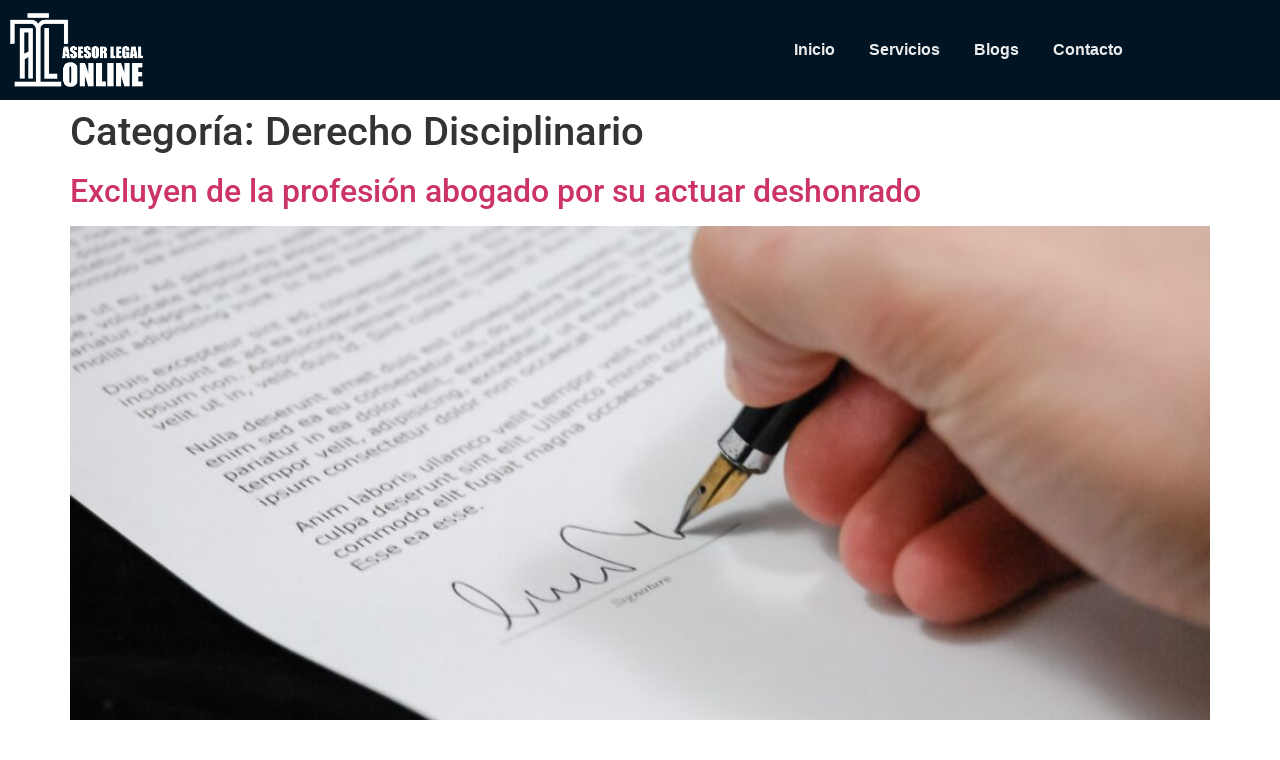

--- FILE ---
content_type: text/css
request_url: https://asesorlegalonline.com/wp-content/uploads/elementor/css/post-20.css?ver=1769220247
body_size: 856
content:
.elementor-20 .elementor-element.elementor-element-e92956d:not(.elementor-motion-effects-element-type-background), .elementor-20 .elementor-element.elementor-element-e92956d > .elementor-motion-effects-container > .elementor-motion-effects-layer{background-color:var( --e-global-color-primary );}.elementor-20 .elementor-element.elementor-element-e92956d > .elementor-container{min-height:100px;}.elementor-20 .elementor-element.elementor-element-e92956d{transition:background 0.3s, border 0.3s, border-radius 0.3s, box-shadow 0.3s;padding:0px 0px 0px 0px;}.elementor-20 .elementor-element.elementor-element-e92956d > .elementor-background-overlay{transition:background 0.3s, border-radius 0.3s, opacity 0.3s;}.elementor-widget-image .widget-image-caption{color:var( --e-global-color-text );font-family:var( --e-global-typography-text-font-family ), Sans-serif;font-weight:var( --e-global-typography-text-font-weight );}.elementor-20 .elementor-element.elementor-element-c8faba2{text-align:start;}.elementor-20 .elementor-element.elementor-element-c8faba2 img{width:50%;}.elementor-20 .elementor-element.elementor-element-a5637cc .wpr-menu-item.wpr-pointer-item{transition-duration:0.2s;}.elementor-20 .elementor-element.elementor-element-a5637cc .wpr-menu-item.wpr-pointer-item:before{transition-duration:0.2s;}.elementor-20 .elementor-element.elementor-element-a5637cc .wpr-menu-item.wpr-pointer-item:after{transition-duration:0.2s;}.elementor-20 .elementor-element.elementor-element-a5637cc .wpr-mobile-toggle-wrap{text-align:center;}.elementor-20 .elementor-element.elementor-element-a5637cc .wpr-nav-menu .wpr-menu-item,
					 .elementor-20 .elementor-element.elementor-element-a5637cc .wpr-nav-menu > .menu-item-has-children > .wpr-sub-icon{color:var( --e-global-color-text );}.elementor-20 .elementor-element.elementor-element-a5637cc .wpr-nav-menu .wpr-menu-item:hover,
					 .elementor-20 .elementor-element.elementor-element-a5637cc .wpr-nav-menu > .menu-item-has-children:hover > .wpr-sub-icon,
					 .elementor-20 .elementor-element.elementor-element-a5637cc .wpr-nav-menu .wpr-menu-item.wpr-active-menu-item,
					 .elementor-20 .elementor-element.elementor-element-a5637cc .wpr-nav-menu > .menu-item-has-children.current_page_item > .wpr-sub-icon{color:var( --e-global-color-accent );}.elementor-20 .elementor-element.elementor-element-a5637cc.wpr-pointer-line-fx .wpr-menu-item:before,
					 .elementor-20 .elementor-element.elementor-element-a5637cc.wpr-pointer-line-fx .wpr-menu-item:after{background-color:var( --e-global-color-accent );}.elementor-20 .elementor-element.elementor-element-a5637cc.wpr-pointer-border-fx .wpr-menu-item:before{border-color:var( --e-global-color-accent );border-width:2px;}.elementor-20 .elementor-element.elementor-element-a5637cc.wpr-pointer-background-fx .wpr-menu-item:before{background-color:var( --e-global-color-accent );}.elementor-20 .elementor-element.elementor-element-a5637cc .menu-item-has-children .wpr-sub-icon{font-size:14px;}.elementor-20 .elementor-element.elementor-element-a5637cc.wpr-pointer-background:not(.wpr-sub-icon-none) .wpr-nav-menu-horizontal .menu-item-has-children .wpr-pointer-item{padding-right:calc(14px + 7px);}.elementor-20 .elementor-element.elementor-element-a5637cc.wpr-pointer-border:not(.wpr-sub-icon-none) .wpr-nav-menu-horizontal .menu-item-has-children .wpr-pointer-item{padding-right:calc(14px + 7px);}.elementor-20 .elementor-element.elementor-element-a5637cc .wpr-nav-menu .wpr-menu-item,.elementor-20 .elementor-element.elementor-element-a5637cc .wpr-mobile-nav-menu a,.elementor-20 .elementor-element.elementor-element-a5637cc .wpr-mobile-toggle-text{font-family:"Comfortaa", Sans-serif;font-weight:600;}.elementor-20 .elementor-element.elementor-element-a5637cc.wpr-pointer-underline .wpr-menu-item:after,
					 .elementor-20 .elementor-element.elementor-element-a5637cc.wpr-pointer-overline .wpr-menu-item:before,
					 .elementor-20 .elementor-element.elementor-element-a5637cc.wpr-pointer-double-line .wpr-menu-item:before,
					 .elementor-20 .elementor-element.elementor-element-a5637cc.wpr-pointer-double-line .wpr-menu-item:after{height:2px;}.elementor-20 .elementor-element.elementor-element-a5637cc.wpr-pointer-underline>nav>ul>li>.wpr-menu-item:after,
					 .elementor-20 .elementor-element.elementor-element-a5637cc.wpr-pointer-overline>nav>ul>li>.wpr-menu-item:before,
					 .elementor-20 .elementor-element.elementor-element-a5637cc.wpr-pointer-double-line>nav>ul>li>.wpr-menu-item:before,
					 .elementor-20 .elementor-element.elementor-element-a5637cc.wpr-pointer-double-line>nav>ul>li>.wpr-menu-item:after{height:2px;}.elementor-20 .elementor-element.elementor-element-a5637cc.wpr-pointer-border-fx>nav>ul>li>.wpr-menu-item:before{border-width:2px;}.elementor-20 .elementor-element.elementor-element-a5637cc.wpr-pointer-underline>.elementor-widget-container>nav>ul>li>.wpr-menu-item:after,
					 .elementor-20 .elementor-element.elementor-element-a5637cc.wpr-pointer-overline>.elementor-widget-container>nav>ul>li>.wpr-menu-item:before,
					 .elementor-20 .elementor-element.elementor-element-a5637cc.wpr-pointer-double-line>.elementor-widget-container>nav>ul>li>.wpr-menu-item:before,
					 .elementor-20 .elementor-element.elementor-element-a5637cc.wpr-pointer-double-line>.elementor-widget-container>nav>ul>li>.wpr-menu-item:after{height:2px;}.elementor-20 .elementor-element.elementor-element-a5637cc.wpr-pointer-border-fx>.elementor-widget-container>nav>ul>li>.wpr-menu-item:before{border-width:2px;}.elementor-20 .elementor-element.elementor-element-a5637cc:not(.wpr-pointer-border-fx) .wpr-menu-item.wpr-pointer-item:before{transform:translateY(-0px);}.elementor-20 .elementor-element.elementor-element-a5637cc:not(.wpr-pointer-border-fx) .wpr-menu-item.wpr-pointer-item:after{transform:translateY(0px);}.elementor-20 .elementor-element.elementor-element-a5637cc .wpr-nav-menu .wpr-menu-item{padding-left:7px;padding-right:7px;padding-top:15px;padding-bottom:15px;}.elementor-20 .elementor-element.elementor-element-a5637cc.wpr-pointer-background:not(.wpr-sub-icon-none) .wpr-nav-menu-vertical .menu-item-has-children .wpr-sub-icon{text-indent:-7px;}.elementor-20 .elementor-element.elementor-element-a5637cc.wpr-pointer-border:not(.wpr-sub-icon-none) .wpr-nav-menu-vertical .menu-item-has-children .wpr-sub-icon{text-indent:-7px;}.elementor-20 .elementor-element.elementor-element-a5637cc .wpr-nav-menu > .menu-item{margin-left:10px;margin-right:10px;}.elementor-20 .elementor-element.elementor-element-a5637cc .wpr-nav-menu-vertical .wpr-nav-menu > li > .wpr-sub-menu{margin-left:10px;}.elementor-20 .elementor-element.elementor-element-a5637cc.wpr-main-menu-align-left .wpr-nav-menu-vertical .wpr-nav-menu > li > .wpr-sub-icon{right:10px;}.elementor-20 .elementor-element.elementor-element-a5637cc.wpr-main-menu-align-right .wpr-nav-menu-vertical .wpr-nav-menu > li > .wpr-sub-icon{left:10px;}.elementor-20 .elementor-element.elementor-element-a5637cc .wpr-sub-menu .wpr-sub-menu-item,
					 .elementor-20 .elementor-element.elementor-element-a5637cc .wpr-sub-menu > .menu-item-has-children .wpr-sub-icon{color:#333333;}.elementor-20 .elementor-element.elementor-element-a5637cc .wpr-sub-menu .wpr-sub-menu-item{background-color:#ffffff;padding-left:15px;padding-right:15px;padding-top:13px;padding-bottom:13px;}.elementor-20 .elementor-element.elementor-element-a5637cc .wpr-sub-menu .wpr-sub-menu-item:hover,
					 .elementor-20 .elementor-element.elementor-element-a5637cc .wpr-sub-menu > .menu-item-has-children .wpr-sub-menu-item:hover .wpr-sub-icon,
					 .elementor-20 .elementor-element.elementor-element-a5637cc .wpr-sub-menu .wpr-sub-menu-item.wpr-active-menu-item,
					 .elementor-20 .elementor-element.elementor-element-a5637cc .wpr-sub-menu > .menu-item-has-children.current_page_item .wpr-sub-icon{color:#ffffff;}.elementor-20 .elementor-element.elementor-element-a5637cc .wpr-sub-menu .wpr-sub-menu-item:hover,
					 .elementor-20 .elementor-element.elementor-element-a5637cc .wpr-sub-menu .wpr-sub-menu-item.wpr-active-menu-item{background-color:#605BE5;}.elementor-20 .elementor-element.elementor-element-a5637cc .wpr-sub-menu .wpr-sub-icon{right:15px;}.elementor-20 .elementor-element.elementor-element-a5637cc.wpr-main-menu-align-right .wpr-nav-menu-vertical .wpr-sub-menu .wpr-sub-icon{left:15px;}.elementor-20 .elementor-element.elementor-element-a5637cc .wpr-nav-menu-horizontal .wpr-nav-menu > li > .wpr-sub-menu{margin-top:0px;}.elementor-20 .elementor-element.elementor-element-a5637cc.wpr-sub-divider-yes .wpr-sub-menu li:not(:last-child){border-bottom-color:#e8e8e8;border-bottom-width:1px;}.elementor-20 .elementor-element.elementor-element-a5637cc .wpr-sub-menu{border-style:solid;border-width:1px 1px 1px 1px;border-color:#E8E8E8;}.elementor-20 .elementor-element.elementor-element-a5637cc .wpr-mobile-nav-menu a,
					 .elementor-20 .elementor-element.elementor-element-a5637cc .wpr-mobile-nav-menu .menu-item-has-children > a:after{color:var( --e-global-color-text );}.elementor-20 .elementor-element.elementor-element-a5637cc .wpr-mobile-nav-menu li{background-color:var( --e-global-color-secondary );}.elementor-20 .elementor-element.elementor-element-a5637cc .wpr-mobile-nav-menu li a:hover,
					 .elementor-20 .elementor-element.elementor-element-a5637cc .wpr-mobile-nav-menu .menu-item-has-children > a:hover:after,
					 .elementor-20 .elementor-element.elementor-element-a5637cc .wpr-mobile-nav-menu li a.wpr-active-menu-item,
					 .elementor-20 .elementor-element.elementor-element-a5637cc .wpr-mobile-nav-menu .menu-item-has-children.current_page_item > a:hover:after{color:#ffffff;}.elementor-20 .elementor-element.elementor-element-a5637cc .wpr-mobile-nav-menu a:hover,
					 .elementor-20 .elementor-element.elementor-element-a5637cc .wpr-mobile-nav-menu a.wpr-active-menu-item{background-color:var( --e-global-color-accent );}.elementor-20 .elementor-element.elementor-element-a5637cc .wpr-mobile-nav-menu a{padding-left:20px;padding-right:20px;}.elementor-20 .elementor-element.elementor-element-a5637cc .wpr-mobile-nav-menu .menu-item-has-children > a:after{margin-left:20px;margin-right:20px;}.elementor-20 .elementor-element.elementor-element-a5637cc .wpr-mobile-nav-menu .wpr-mobile-menu-item{padding-top:10px;padding-bottom:10px;}.elementor-20 .elementor-element.elementor-element-a5637cc.wpr-mobile-divider-yes .wpr-mobile-nav-menu a{border-bottom-color:var( --e-global-color-accent );border-bottom-width:1px;}.elementor-20 .elementor-element.elementor-element-a5637cc .wpr-mobile-nav-menu .wpr-mobile-sub-menu-item{font-size:12px;padding-top:5px;padding-bottom:5px;}.elementor-20 .elementor-element.elementor-element-a5637cc .wpr-mobile-nav-menu{margin-top:10px;}.elementor-20 .elementor-element.elementor-element-a5637cc .wpr-mobile-toggle{border-color:var( --e-global-color-text );width:50px;padding:0px 0px 0px 0px;border-width:0px;border-radius:0px;}.elementor-20 .elementor-element.elementor-element-a5637cc .wpr-mobile-toggle-text{color:var( --e-global-color-text );}.elementor-20 .elementor-element.elementor-element-a5637cc .wpr-mobile-toggle-line{background-color:var( --e-global-color-text );height:5px;margin-bottom:6px;}.elementor-20 .elementor-element.elementor-element-a5637cc .wpr-mobile-toggle:hover{border-color:var( --e-global-color-accent );}.elementor-20 .elementor-element.elementor-element-a5637cc .wpr-mobile-toggle:hover .wpr-mobile-toggle-text{color:var( --e-global-color-accent );}.elementor-20 .elementor-element.elementor-element-a5637cc .wpr-mobile-toggle:hover .wpr-mobile-toggle-line{background-color:var( --e-global-color-accent );}@media(min-width:768px){.elementor-20 .elementor-element.elementor-element-ee38fb5{width:25%;}.elementor-20 .elementor-element.elementor-element-c96249d{width:75%;}}@media(max-width:1024px){.elementor-20 .elementor-element.elementor-element-e92956d{padding:0px 20px 0px 20px;}.elementor-20 .elementor-element.elementor-element-c8faba2 img{width:80%;}.elementor-20 .elementor-element.elementor-element-a5637cc .wpr-mobile-toggle-wrap{text-align:right;}}@media(max-width:767px){.elementor-20 .elementor-element.elementor-element-e92956d{padding:0px 20px 0px 20px;}.elementor-20 .elementor-element.elementor-element-ee38fb5{width:80%;}.elementor-20 .elementor-element.elementor-element-c8faba2 img{width:60%;}.elementor-20 .elementor-element.elementor-element-c96249d{width:20%;}}

--- FILE ---
content_type: text/css
request_url: https://asesorlegalonline.com/wp-content/uploads/elementor/css/post-145.css?ver=1769220247
body_size: 578
content:
.elementor-145 .elementor-element.elementor-element-93decdd:not(.elementor-motion-effects-element-type-background), .elementor-145 .elementor-element.elementor-element-93decdd > .elementor-motion-effects-container > .elementor-motion-effects-layer{background-color:var( --e-global-color-secondary );}.elementor-145 .elementor-element.elementor-element-93decdd{transition:background 0.3s, border 0.3s, border-radius 0.3s, box-shadow 0.3s;padding:50px 0px 30px 0px;}.elementor-145 .elementor-element.elementor-element-93decdd > .elementor-background-overlay{transition:background 0.3s, border-radius 0.3s, opacity 0.3s;}.elementor-widget-image .widget-image-caption{color:var( --e-global-color-text );font-family:var( --e-global-typography-text-font-family ), Sans-serif;font-weight:var( --e-global-typography-text-font-weight );}.elementor-145 .elementor-element.elementor-element-6a3ce57{text-align:start;}.elementor-145 .elementor-element.elementor-element-6a3ce57 img{width:70%;}.elementor-bc-flex-widget .elementor-145 .elementor-element.elementor-element-a613a77.elementor-column .elementor-widget-wrap{align-items:center;}.elementor-145 .elementor-element.elementor-element-a613a77.elementor-column.elementor-element[data-element_type="column"] > .elementor-widget-wrap.elementor-element-populated{align-content:center;align-items:center;}.elementor-widget-icon-list .elementor-icon-list-item:not(:last-child):after{border-color:var( --e-global-color-text );}.elementor-widget-icon-list .elementor-icon-list-icon i{color:var( --e-global-color-primary );}.elementor-widget-icon-list .elementor-icon-list-icon svg{fill:var( --e-global-color-primary );}.elementor-widget-icon-list .elementor-icon-list-item > .elementor-icon-list-text, .elementor-widget-icon-list .elementor-icon-list-item > a{font-family:var( --e-global-typography-text-font-family ), Sans-serif;font-weight:var( --e-global-typography-text-font-weight );}.elementor-widget-icon-list .elementor-icon-list-text{color:var( --e-global-color-secondary );}.elementor-145 .elementor-element.elementor-element-d8886ce .elementor-icon-list-items:not(.elementor-inline-items) .elementor-icon-list-item:not(:last-child){padding-block-end:calc(10px/2);}.elementor-145 .elementor-element.elementor-element-d8886ce .elementor-icon-list-items:not(.elementor-inline-items) .elementor-icon-list-item:not(:first-child){margin-block-start:calc(10px/2);}.elementor-145 .elementor-element.elementor-element-d8886ce .elementor-icon-list-items.elementor-inline-items .elementor-icon-list-item{margin-inline:calc(10px/2);}.elementor-145 .elementor-element.elementor-element-d8886ce .elementor-icon-list-items.elementor-inline-items{margin-inline:calc(-10px/2);}.elementor-145 .elementor-element.elementor-element-d8886ce .elementor-icon-list-items.elementor-inline-items .elementor-icon-list-item:after{inset-inline-end:calc(-10px/2);}.elementor-145 .elementor-element.elementor-element-d8886ce .elementor-icon-list-icon i{color:var( --e-global-color-text );transition:color 0.3s;}.elementor-145 .elementor-element.elementor-element-d8886ce .elementor-icon-list-icon svg{fill:var( --e-global-color-text );transition:fill 0.3s;}.elementor-145 .elementor-element.elementor-element-d8886ce .elementor-icon-list-item:hover .elementor-icon-list-icon i{color:var( --e-global-color-accent );}.elementor-145 .elementor-element.elementor-element-d8886ce .elementor-icon-list-item:hover .elementor-icon-list-icon svg{fill:var( --e-global-color-accent );}.elementor-145 .elementor-element.elementor-element-d8886ce{--e-icon-list-icon-size:20px;--icon-vertical-offset:0px;}.elementor-145 .elementor-element.elementor-element-d8886ce .elementor-icon-list-item > .elementor-icon-list-text, .elementor-145 .elementor-element.elementor-element-d8886ce .elementor-icon-list-item > a{font-family:"Comfortaa", Sans-serif;font-size:15px;font-weight:400;}.elementor-145 .elementor-element.elementor-element-d8886ce .elementor-icon-list-text{color:var( --e-global-color-text );transition:color 0.3s;}.elementor-145 .elementor-element.elementor-element-d8886ce .elementor-icon-list-item:hover .elementor-icon-list-text{color:var( --e-global-color-accent );}.elementor-145 .elementor-element.elementor-element-9c4a8d9 .elementor-icon-list-items:not(.elementor-inline-items) .elementor-icon-list-item:not(:last-child){padding-block-end:calc(10px/2);}.elementor-145 .elementor-element.elementor-element-9c4a8d9 .elementor-icon-list-items:not(.elementor-inline-items) .elementor-icon-list-item:not(:first-child){margin-block-start:calc(10px/2);}.elementor-145 .elementor-element.elementor-element-9c4a8d9 .elementor-icon-list-items.elementor-inline-items .elementor-icon-list-item{margin-inline:calc(10px/2);}.elementor-145 .elementor-element.elementor-element-9c4a8d9 .elementor-icon-list-items.elementor-inline-items{margin-inline:calc(-10px/2);}.elementor-145 .elementor-element.elementor-element-9c4a8d9 .elementor-icon-list-items.elementor-inline-items .elementor-icon-list-item:after{inset-inline-end:calc(-10px/2);}.elementor-145 .elementor-element.elementor-element-9c4a8d9 .elementor-icon-list-icon i{color:var( --e-global-color-text );transition:color 0.3s;}.elementor-145 .elementor-element.elementor-element-9c4a8d9 .elementor-icon-list-icon svg{fill:var( --e-global-color-text );transition:fill 0.3s;}.elementor-145 .elementor-element.elementor-element-9c4a8d9 .elementor-icon-list-item:hover .elementor-icon-list-icon i{color:var( --e-global-color-accent );}.elementor-145 .elementor-element.elementor-element-9c4a8d9 .elementor-icon-list-item:hover .elementor-icon-list-icon svg{fill:var( --e-global-color-accent );}.elementor-145 .elementor-element.elementor-element-9c4a8d9{--e-icon-list-icon-size:20px;--icon-vertical-offset:0px;}.elementor-145 .elementor-element.elementor-element-9c4a8d9 .elementor-icon-list-item > .elementor-icon-list-text, .elementor-145 .elementor-element.elementor-element-9c4a8d9 .elementor-icon-list-item > a{font-family:"Comfortaa", Sans-serif;font-size:15px;font-weight:400;}.elementor-145 .elementor-element.elementor-element-9c4a8d9 .elementor-icon-list-text{color:var( --e-global-color-text );transition:color 0.3s;}.elementor-145 .elementor-element.elementor-element-9c4a8d9 .elementor-icon-list-item:hover .elementor-icon-list-text{color:var( --e-global-color-accent );}.elementor-widget-heading .elementor-heading-title{font-family:var( --e-global-typography-primary-font-family ), Sans-serif;font-weight:var( --e-global-typography-primary-font-weight );color:var( --e-global-color-primary );}.elementor-145 .elementor-element.elementor-element-30f07ad .elementor-heading-title{font-family:"GEORGIA", Sans-serif;font-size:2em;font-weight:600;color:var( --e-global-color-text );}.elementor-145 .elementor-element.elementor-element-fd36e2f{--grid-template-columns:repeat(0, auto);--grid-column-gap:5px;--grid-row-gap:0px;}.elementor-145 .elementor-element.elementor-element-fd36e2f .elementor-widget-container{text-align:center;}.elementor-145 .elementor-element.elementor-element-fd36e2f .elementor-social-icon{background-color:var( --e-global-color-text );}.elementor-145 .elementor-element.elementor-element-fd36e2f .elementor-social-icon i{color:var( --e-global-color-primary );}.elementor-145 .elementor-element.elementor-element-fd36e2f .elementor-social-icon svg{fill:var( --e-global-color-primary );}.elementor-145 .elementor-element.elementor-element-fd36e2f .elementor-social-icon:hover{background-color:var( --e-global-color-accent );}.elementor-145 .elementor-element.elementor-element-fd36e2f .elementor-social-icon:hover i{color:var( --e-global-color-primary );}.elementor-145 .elementor-element.elementor-element-fd36e2f .elementor-social-icon:hover svg{fill:var( --e-global-color-primary );}.elementor-145 .elementor-element.elementor-element-314ee2e:not(.elementor-motion-effects-element-type-background), .elementor-145 .elementor-element.elementor-element-314ee2e > .elementor-motion-effects-container > .elementor-motion-effects-layer{background-color:#001423;}.elementor-145 .elementor-element.elementor-element-314ee2e{transition:background 0.3s, border 0.3s, border-radius 0.3s, box-shadow 0.3s;}.elementor-145 .elementor-element.elementor-element-314ee2e > .elementor-background-overlay{transition:background 0.3s, border-radius 0.3s, opacity 0.3s;}.elementor-145 .elementor-element.elementor-element-d6cd114{text-align:center;}.elementor-145 .elementor-element.elementor-element-d6cd114 .elementor-heading-title{font-family:"GEORGIA", Sans-serif;font-size:20px;font-weight:600;color:var( --e-global-color-text );}@media(max-width:1024px){.elementor-145 .elementor-element.elementor-element-93decdd{padding:20px 20px 20px 20px;}.elementor-bc-flex-widget .elementor-145 .elementor-element.elementor-element-7fc64c4.elementor-column .elementor-widget-wrap{align-items:center;}.elementor-145 .elementor-element.elementor-element-7fc64c4.elementor-column.elementor-element[data-element_type="column"] > .elementor-widget-wrap.elementor-element-populated{align-content:center;align-items:center;}}@media(max-width:767px){.elementor-145 .elementor-element.elementor-element-6a3ce57{text-align:center;}.elementor-145 .elementor-element.elementor-element-9c4a8d9 .elementor-icon-list-item > .elementor-icon-list-text, .elementor-145 .elementor-element.elementor-element-9c4a8d9 .elementor-icon-list-item > a{font-size:13px;}}@media(min-width:768px){.elementor-145 .elementor-element.elementor-element-7fc64c4{width:30%;}.elementor-145 .elementor-element.elementor-element-a613a77{width:35%;}.elementor-145 .elementor-element.elementor-element-0b108df{width:35%;}}